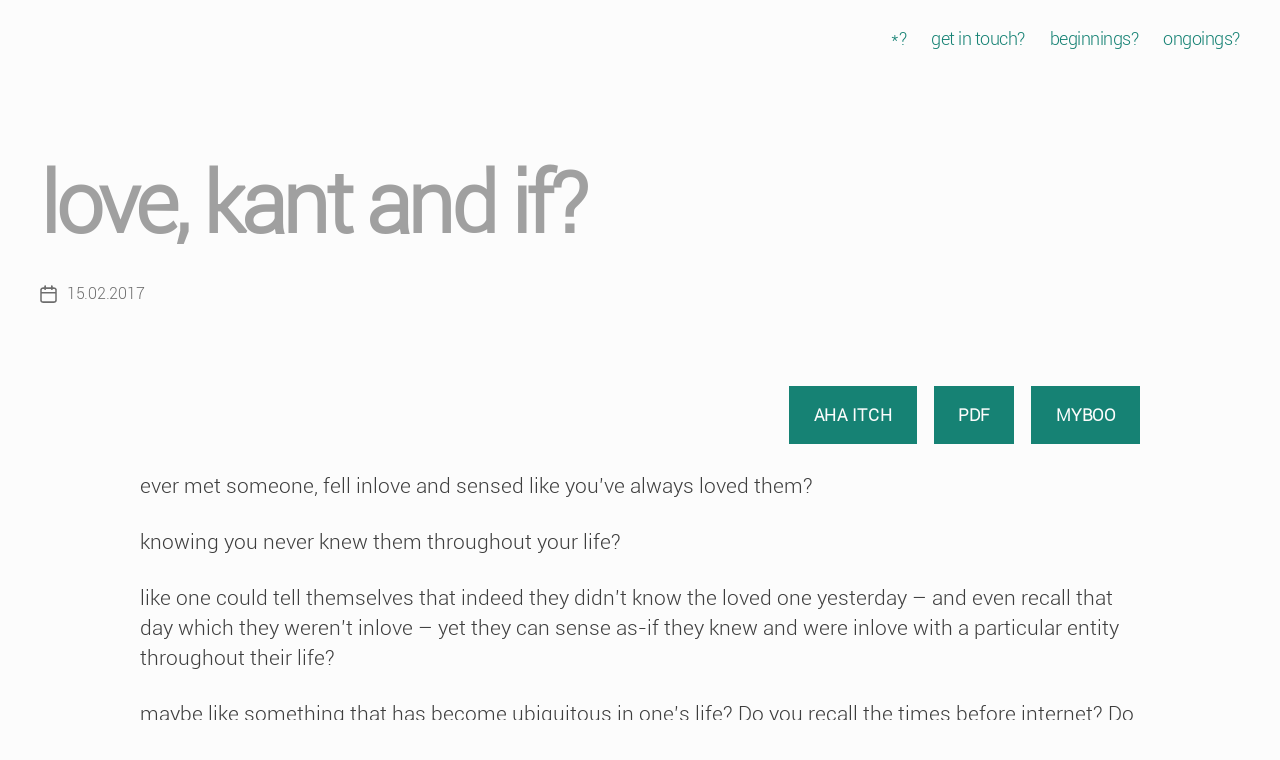

--- FILE ---
content_type: text/html; charset=UTF-8
request_url: http://itchy.5p.lt/love-kant-and-if/
body_size: 10994
content:
<!DOCTYPE html>

<html class="no-js" lang="en-US">

	<head>

		<meta charset="UTF-8">
		<meta name="viewport" content="width=device-width, initial-scale=1.0" >

		<link rel="profile" href="https://gmpg.org/xfn/11">

		<title>love, kant and if?</title>
<meta name='robots' content='max-image-preview:large' />
<link rel='dns-prefetch' href='//s.w.org' />
<link rel="alternate" type="application/rss+xml" title=" &raquo; Feed" href="http://itchy.5p.lt/feed/" />
<link rel="alternate" type="application/rss+xml" title=" &raquo; Comments Feed" href="http://itchy.5p.lt/comments/feed/" />
<link rel="alternate" type="application/rss+xml" title=" &raquo; love, kant and if? Comments Feed" href="http://itchy.5p.lt/love-kant-and-if/feed/" />
		<script>
			window._wpemojiSettings = {"baseUrl":"https:\/\/s.w.org\/images\/core\/emoji\/13.1.0\/72x72\/","ext":".png","svgUrl":"https:\/\/s.w.org\/images\/core\/emoji\/13.1.0\/svg\/","svgExt":".svg","source":{"concatemoji":"http:\/\/itchy.5p.lt\/wp-includes\/js\/wp-emoji-release.min.js?ver=5.8.12"}};
			!function(e,a,t){var n,r,o,i=a.createElement("canvas"),p=i.getContext&&i.getContext("2d");function s(e,t){var a=String.fromCharCode;p.clearRect(0,0,i.width,i.height),p.fillText(a.apply(this,e),0,0);e=i.toDataURL();return p.clearRect(0,0,i.width,i.height),p.fillText(a.apply(this,t),0,0),e===i.toDataURL()}function c(e){var t=a.createElement("script");t.src=e,t.defer=t.type="text/javascript",a.getElementsByTagName("head")[0].appendChild(t)}for(o=Array("flag","emoji"),t.supports={everything:!0,everythingExceptFlag:!0},r=0;r<o.length;r++)t.supports[o[r]]=function(e){if(!p||!p.fillText)return!1;switch(p.textBaseline="top",p.font="600 32px Arial",e){case"flag":return s([127987,65039,8205,9895,65039],[127987,65039,8203,9895,65039])?!1:!s([55356,56826,55356,56819],[55356,56826,8203,55356,56819])&&!s([55356,57332,56128,56423,56128,56418,56128,56421,56128,56430,56128,56423,56128,56447],[55356,57332,8203,56128,56423,8203,56128,56418,8203,56128,56421,8203,56128,56430,8203,56128,56423,8203,56128,56447]);case"emoji":return!s([10084,65039,8205,55357,56613],[10084,65039,8203,55357,56613])}return!1}(o[r]),t.supports.everything=t.supports.everything&&t.supports[o[r]],"flag"!==o[r]&&(t.supports.everythingExceptFlag=t.supports.everythingExceptFlag&&t.supports[o[r]]);t.supports.everythingExceptFlag=t.supports.everythingExceptFlag&&!t.supports.flag,t.DOMReady=!1,t.readyCallback=function(){t.DOMReady=!0},t.supports.everything||(n=function(){t.readyCallback()},a.addEventListener?(a.addEventListener("DOMContentLoaded",n,!1),e.addEventListener("load",n,!1)):(e.attachEvent("onload",n),a.attachEvent("onreadystatechange",function(){"complete"===a.readyState&&t.readyCallback()})),(n=t.source||{}).concatemoji?c(n.concatemoji):n.wpemoji&&n.twemoji&&(c(n.twemoji),c(n.wpemoji)))}(window,document,window._wpemojiSettings);
		</script>
		<style>
img.wp-smiley,
img.emoji {
	display: inline !important;
	border: none !important;
	box-shadow: none !important;
	height: 1em !important;
	width: 1em !important;
	margin: 0 .07em !important;
	vertical-align: -0.1em !important;
	background: none !important;
	padding: 0 !important;
}
</style>
	<link rel='stylesheet' id='pmb_common-css'  href='http://itchy.5p.lt/wp-content/plugins/print-my-blog/assets/styles/pmb-common.css?ver=1653847245' media='all' />
<link rel='stylesheet' id='wp-block-library-css'  href='http://itchy.5p.lt/wp-includes/css/dist/block-library/style.min.css?ver=5.8.12' media='all' />
<link rel='stylesheet' id='pmb-select2-css'  href='http://itchy.5p.lt/wp-content/plugins/print-my-blog/assets/styles/libs/select2.css?ver=4.0.6' media='all' />
<link rel='stylesheet' id='jquery-ui-css'  href='http://itchy.5p.lt/wp-content/plugins/print-my-blog/assets/styles/libs/jquery-ui/jquery-ui.min.css?ver=1.11.4' media='all' />
<link rel='stylesheet' id='pmb-setup-page-css'  href='http://itchy.5p.lt/wp-content/plugins/print-my-blog/assets/styles/setup-page.css?ver=1653847245' media='all' />
<link rel='stylesheet' id='uaf_client_css-css'  href='http://itchy.5p.lt/wp-content/uploads/useanyfont/uaf.css?ver=1769360810' media='all' />
<link rel='stylesheet' id='twentytwenty-style-css'  href='http://itchy.5p.lt/wp-content/themes/twentytwenty/style.css?ver=2.0' media='all' />
<style id='twentytwenty-style-inline-css'>
.color-accent,.color-accent-hover:hover,.color-accent-hover:focus,:root .has-accent-color,.has-drop-cap:not(:focus):first-letter,.wp-block-button.is-style-outline,a { color: #168274; }blockquote,.border-color-accent,.border-color-accent-hover:hover,.border-color-accent-hover:focus { border-color: #168274; }button,.button,.faux-button,.wp-block-button__link,.wp-block-file .wp-block-file__button,input[type="button"],input[type="reset"],input[type="submit"],.bg-accent,.bg-accent-hover:hover,.bg-accent-hover:focus,:root .has-accent-background-color,.comment-reply-link { background-color: #168274; }.fill-children-accent,.fill-children-accent * { fill: #168274; }:root .has-background-color,button,.button,.faux-button,.wp-block-button__link,.wp-block-file__button,input[type="button"],input[type="reset"],input[type="submit"],.wp-block-button,.comment-reply-link,.has-background.has-primary-background-color:not(.has-text-color),.has-background.has-primary-background-color *:not(.has-text-color),.has-background.has-accent-background-color:not(.has-text-color),.has-background.has-accent-background-color *:not(.has-text-color) { color: #fcfcfc; }:root .has-background-background-color { background-color: #fcfcfc; }body,.entry-title a,:root .has-primary-color { color: #000000; }:root .has-primary-background-color { background-color: #000000; }cite,figcaption,.wp-caption-text,.post-meta,.entry-content .wp-block-archives li,.entry-content .wp-block-categories li,.entry-content .wp-block-latest-posts li,.wp-block-latest-comments__comment-date,.wp-block-latest-posts__post-date,.wp-block-embed figcaption,.wp-block-image figcaption,.wp-block-pullquote cite,.comment-metadata,.comment-respond .comment-notes,.comment-respond .logged-in-as,.pagination .dots,.entry-content hr:not(.has-background),hr.styled-separator,:root .has-secondary-color { color: #6d6d6d; }:root .has-secondary-background-color { background-color: #6d6d6d; }pre,fieldset,input,textarea,table,table *,hr { border-color: #d8d8d8; }caption,code,code,kbd,samp,.wp-block-table.is-style-stripes tbody tr:nth-child(odd),:root .has-subtle-background-background-color { background-color: #d8d8d8; }.wp-block-table.is-style-stripes { border-bottom-color: #d8d8d8; }.wp-block-latest-posts.is-grid li { border-top-color: #d8d8d8; }:root .has-subtle-background-color { color: #d8d8d8; }body:not(.overlay-header) .primary-menu > li > a,body:not(.overlay-header) .primary-menu > li > .icon,.modal-menu a,.footer-menu a, .footer-widgets a,#site-footer .wp-block-button.is-style-outline,.wp-block-pullquote:before,.singular:not(.overlay-header) .entry-header a,.archive-header a,.header-footer-group .color-accent,.header-footer-group .color-accent-hover:hover { color: #168274; }.social-icons a,#site-footer button:not(.toggle),#site-footer .button,#site-footer .faux-button,#site-footer .wp-block-button__link,#site-footer .wp-block-file__button,#site-footer input[type="button"],#site-footer input[type="reset"],#site-footer input[type="submit"] { background-color: #168274; }.social-icons a,body:not(.overlay-header) .primary-menu ul,.header-footer-group button,.header-footer-group .button,.header-footer-group .faux-button,.header-footer-group .wp-block-button:not(.is-style-outline) .wp-block-button__link,.header-footer-group .wp-block-file__button,.header-footer-group input[type="button"],.header-footer-group input[type="reset"],.header-footer-group input[type="submit"] { color: #fcfcfc; }#site-header,.footer-nav-widgets-wrapper,#site-footer,.menu-modal,.menu-modal-inner,.search-modal-inner,.archive-header,.singular .entry-header,.singular .featured-media:before,.wp-block-pullquote:before { background-color: #fcfcfc; }.header-footer-group,body:not(.overlay-header) #site-header .toggle,.menu-modal .toggle { color: #000000; }body:not(.overlay-header) .primary-menu ul { background-color: #000000; }body:not(.overlay-header) .primary-menu > li > ul:after { border-bottom-color: #000000; }body:not(.overlay-header) .primary-menu ul ul:after { border-left-color: #000000; }.site-description,body:not(.overlay-header) .toggle-inner .toggle-text,.widget .post-date,.widget .rss-date,.widget_archive li,.widget_categories li,.widget cite,.widget_pages li,.widget_meta li,.widget_nav_menu li,.powered-by-wordpress,.to-the-top,.singular .entry-header .post-meta,.singular:not(.overlay-header) .entry-header .post-meta a { color: #6d6d6d; }.header-footer-group pre,.header-footer-group fieldset,.header-footer-group input,.header-footer-group textarea,.header-footer-group table,.header-footer-group table *,.footer-nav-widgets-wrapper,#site-footer,.menu-modal nav *,.footer-widgets-outer-wrapper,.footer-top { border-color: #d8d8d8; }.header-footer-group table caption,body:not(.overlay-header) .header-inner .toggle-wrapper::before { background-color: #d8d8d8; }
</style>
<link rel='stylesheet' id='twentytwenty-print-style-css'  href='http://itchy.5p.lt/wp-content/themes/twentytwenty/print.css?ver=2.0' media='print' />
<script src='http://itchy.5p.lt/wp-content/themes/twentytwenty/assets/js/index.js?ver=2.0' id='twentytwenty-js-js' async></script>
<link rel="https://api.w.org/" href="http://itchy.5p.lt/wp-json/" /><link rel="alternate" type="application/json" href="http://itchy.5p.lt/wp-json/wp/v2/posts/5687" /><link rel="EditURI" type="application/rsd+xml" title="RSD" href="http://itchy.5p.lt/xmlrpc.php?rsd" />
<link rel="wlwmanifest" type="application/wlwmanifest+xml" href="http://itchy.5p.lt/wp-includes/wlwmanifest.xml" /> 
<meta name="generator" content="WordPress 5.8.12" />
<link rel="canonical" href="http://itchy.5p.lt/love-kant-and-if/" />
<link rel='shortlink' href='http://itchy.5p.lt/?p=5687' />
<link rel="alternate" type="application/json+oembed" href="http://itchy.5p.lt/wp-json/oembed/1.0/embed?url=http%3A%2F%2Fitchy.5p.lt%2Flove-kant-and-if%2F" />
<link rel="alternate" type="text/xml+oembed" href="http://itchy.5p.lt/wp-json/oembed/1.0/embed?url=http%3A%2F%2Fitchy.5p.lt%2Flove-kant-and-if%2F&#038;format=xml" />
				<style type="text/css">
					@font-face {font-family: "aaaroboto reg";font-display: auto;font-fallback: ;font-weight: 400;src: url(http://itchy.5p.lt/wp-content/uploads/2020/11/Roboto-Regular.ttf) format('woff2');} @font-face {font-family: "arteg";font-display: auto;font-fallback: ;font-weight: 400;src: url(http://itchy.5p.lt/wp-content/uploads/2020/11/NEXT-ART_Regular.otf) format('woff2');}				</style>
				<!--Customizer CSS-->
<style type="text/css">
.powered-by-wordpress a {
    color: #168274;
}
@supports ( font-variation-settings: normal ) {
	body {
	font-family: -apple-system, BlinkMacSystemFont, "Helvetica Neue", Helvetica, sans-serif;
	}
}
@supports ( font-variation-settings: normal ) {
	input,
	textarea,
	button,
	.button,
	.faux-button,
	.faux-button.more-link,
	.wp-block-button__link,
	.wp-block-file__button {
		font-family: -apple-system, BlinkMacSystemFont, "Helvetica Neue", Helvetica, sans-serif;
	}
}
@supports ( font-variation-settings: normal ) {
	.has-drop-cap:not(:focus)::first-letter,
	.entry-content .wp-block-archives,
	.entry-content .wp-block-categories,
	.entry-content .wp-block-latest-posts,
	.entry-content .wp-block-latest-comments,
	.entry-content .wp-block-cover-image p,
	.entry-content .wp-block-pullquote {
		font-family: -apple-system, BlinkMacSystemFont, "Helvetica Neue", Helvetica, sans-serif;
	}
}
@supports ( font-variation-settings: normal ) {
	.entry-content h1,
	.entry-content h2,
	.entry-content h3,
	.entry-content h4,
	.entry-content h5,
	.entry-content h6,
	.entry-content cite,
	.entry-content figcaption,
	.entry-content table,
	.entry-content address,
	.entry-content .wp-caption-text,
	.entry-content .wp-block-file {
		font-family: -apple-system, BlinkMacSystemFont, "Helvetica Neue", Helvetica, sans-serif;
	}
}
@supports ( font-variation-settings: normal ) {
	.widget-content cite,
	.widget-content figcaption,
	.widget-content .wp-caption-text {
		font-family: -apple-system, BlinkMacSystemFont, "Helvetica Neue", Helvetica, sans-serif;
	}
}
body, .entry-title a, :root .has-primary-color { color: #3d3d3d; }#site-header { background-color:transparent; }.site-title a { text-transform: capitalize; }a,
.primary-menu li.current-menu-item > a, .primary-menu li.current-menu-item > .link-icon-wrapper > a,
button:focus, button:hover,
.header-inner .toggle:focus .toggle-text, .header-inner .toggle:hover .toggle-text,
.site-title a:hover, .site-title a:focus,
.footer-menu a:hover, .footer-menu a:focus,
.entry-title a:focus, .entry-title a:hover,
.comment-author .url,
.post-meta a:focus, .post-meta a:hover,
.primary-menu a:hover, .primary-menu a:focus, .primary-menu .current_page_ancestor,
.modal-menu a:focus, .modal-menu a:hover, .modal-menu li.current-menu-item > .ancestor-wrapper > a, .modal-menu li.current_page_ancestor > .ancestor-wrapper > a,
#site-footer a:focus, #site-footer a:hover {
    text-decoration: none;
}
.entry-categories a {
    border: none;
}
#site-content .entry-header-inner, .post-meta-wrapper { max-width: 100%; }h1.entry-title, h2.entry-title { text-align: left; }h1.entry-title, h2.entry-title { text-transform: lowercase; }h1.entry-title, h2.entry-title, .entry-title a { color: #a0a0a0; }.post-meta-single-top .post-meta {
    justify-content: normal;
    
}
.post-meta-wrapper {
    max-width: inherit;
}
.entry-content > *:not(.alignwide):not(.alignfull):not(.alignleft):not(.alignright):not(.is-style-wide), #site-content-wrapper { max-width: 100rem; }@media (min-width: 660px) {
	.entry-content > .wp-block-image figure.alignleft, .entry-content > .wp-block-image figure.alignright {
        position: static;
        max-width: 26rem;
	}
	.entry-content > .wp-block-image figure.alignleft {
        margin-left: 0;
        margin-right: 1em;
	}
	.entry-content > .wp-block-image figure.alignright {
        margin-right: 0;
        margin-left: 1em;
	}
}
@media (min-width: 1000px) {
	.entry-content > .wp-block-pullquote.alignleft, .entry-content > .wp-block-pullquote.alignright {
        position: relative;
        max-width: 26rem;
	}
	.entry-content > .wp-block-pullquote.alignleft {
        right: auto;
        margin-left: 2rem;
	}
	.entry-content > .wp-block-pullquote.alignright {
        left: auto;
        margin-right: 2rem;
	}
	.entry-content > .wp-block-image figure.alignleft, .entry-content > .wp-block-image figure.alignright {
        position: static;
        max-width: 26rem;
	}
	.entry-content > .wp-block-image figure.alignleft {
        right: calc((100vw - 100rem) / 2 + 100rem + 4rem);
        margin-left: 0;
        margin-right: 1em;
	}
	.entry-content > .wp-block-image figure.alignright {
        left: calc((100vw - 100rem) / 2 + 100rem + 4rem);
        margin-right: 0;
        margin-left: 1em;
	}
}
@media (min-width: 1280px) {
	.entry-content > .wp-block-image figure.alignleft, .entry-content > .wp-block-image figure.alignright {
        position: static;
        max-width: 26rem;
	}
	.entry-content > .wp-block-image figure.alignleft {
        right: calc((100vw - 100rem) / 2 + 100rem + 4rem);
        margin-left: 0;
        margin-right: 1em;
	}
	.entry-content > .wp-block-image figure.alignright {
        left: calc((100vw - 100rem) / 2 + 100rem + 4rem);
        margin-right: 0;
        margin-left: 1em;
	}
}
@media (min-width: 1620px) {
	.entry-content > .wp-block-pullquote.alignleft, .entry-content > .wp-block-pullquote.alignright {
        position: absolute;
        max-width: calc((100% - 100rem) / 2 - 6rem);
	}
	.entry-content > .wp-block-pullquote.alignleft {
        right: calc((100vw - 100rem) / 2 + 100rem + 2rem);
        margin-left: -31rem;
	}
	.entry-content > .wp-block-pullquote.alignright {
        left: calc((100vw - 100rem) / 2 + 100rem + 2rem);
        margin-right: -31rem;
	}
	.entry-content > .wp-block-image figure.alignleft, .entry-content > .wp-block-image figure.alignright {
        position: absolute;
        max-width: calc((100% - 100rem) / 2 - 4rem);
	}
	.entry-content > .wp-block-image figure.alignleft {
        right: calc((100vw - 100rem) / 2 + 100rem + 4rem);
        margin-left: -29rem;
        margin-right: -2rem;
	}
	.entry-content > .wp-block-image figure.alignright {
        left: calc((100vw - 100rem) / 2 + 100rem + 4rem);
        margin-right: -29rem;
        margin-left: -2rem;
	}
}

a { color: #dd8500; }a:hover { color: #aaaaaa; }.entry-content hr, hr.styled-separator {
    border-top: 1px solid #ffffff;
    position: static;
}
.entry-content hr::before, .entry-content hr::after, hr.styled-separator::before, hr.styled-separator::after {
    display: none;
}
.pagination-single { display:none; }#site-footer {
    padding: 2.5rem 0;
}
.footer-top-hidden #site-footer {
    margin-top: 2.5rem;
}
@media (min-width: 700px) {
    .footer-top-hidden #site-footer {
        margin-top: 3.3333333333333rem;
        padding: 3.3333333333333rem 0;
    }
}
.footer-copyright { display:none; }.powered-by-wordpress {
    display: none;
}
</style> 
<!--/Customizer CSS-->
	<script>document.documentElement.className = document.documentElement.className.replace( 'no-js', 'js' );</script>
	<style id="custom-background-css">
body.custom-background { background-color: #fcfcfc; }
</style>
	
	</head>

	<body class="post-template-default single single-post postid-5687 single-format-standard custom-background wp-embed-responsive singular missing-post-thumbnail has-single-pagination showing-comments show-avatars footer-top-visible reduced-spacing">

		<a class="skip-link screen-reader-text" href="#site-content">Skip to the content</a>
		<header id="site-header" class="header-footer-group">

			<div class="header-inner section-inner">

				<div class="header-titles-wrapper">

					
					<div class="header-titles">

						<div class="site-title faux-heading"><a href="http://itchy.5p.lt/" class="external" rel="nofollow"></a></div>
					</div><!-- .header-titles -->

					<button class="toggle nav-toggle mobile-nav-toggle" data-toggle-target=".menu-modal"  data-toggle-body-class="showing-menu-modal" aria-expanded="false" data-set-focus=".close-nav-toggle">
						<span class="toggle-inner">
							<span class="toggle-icon">
								<svg class="svg-icon" aria-hidden="true" role="img" focusable="false" xmlns="http://www.w3.org/2000/svg" width="26" height="7" viewBox="0 0 26 7"><path fill-rule="evenodd" d="M332.5,45 C330.567003,45 329,43.4329966 329,41.5 C329,39.5670034 330.567003,38 332.5,38 C334.432997,38 336,39.5670034 336,41.5 C336,43.4329966 334.432997,45 332.5,45 Z M342,45 C340.067003,45 338.5,43.4329966 338.5,41.5 C338.5,39.5670034 340.067003,38 342,38 C343.932997,38 345.5,39.5670034 345.5,41.5 C345.5,43.4329966 343.932997,45 342,45 Z M351.5,45 C349.567003,45 348,43.4329966 348,41.5 C348,39.5670034 349.567003,38 351.5,38 C353.432997,38 355,39.5670034 355,41.5 C355,43.4329966 353.432997,45 351.5,45 Z" transform="translate(-329 -38)" /></svg>							</span>
							<span class="toggle-text">Menu</span>
						</span>
					</button><!-- .nav-toggle -->

				</div><!-- .header-titles-wrapper -->

				<div class="header-navigation-wrapper">

					
							<nav class="primary-menu-wrapper" aria-label="Horizontal">

								<ul class="primary-menu reset-list-style">

								<li id="menu-item-5762" class="menu-item menu-item-type-custom menu-item-object-custom menu-item-home menu-item-5762"><a href="http://itchy.5p.lt/" class="external" rel="nofollow">*?</a></li>
<li id="menu-item-5760" class="menu-item menu-item-type-post_type menu-item-object-page menu-item-5760"><a href="http://itchy.5p.lt/if-contact/" class="external" rel="nofollow">get in touch?</a></li>
<li id="menu-item-9886" class="menu-item menu-item-type-taxonomy menu-item-object-category menu-item-9886"><a href="http://itchy.5p.lt/category/beginning-itches/" class="external" rel="nofollow">beginnings?</a></li>
<li id="menu-item-9887" class="menu-item menu-item-type-taxonomy menu-item-object-category menu-item-9887"><a href="http://itchy.5p.lt/category/ongoing-itches/" class="external" rel="nofollow">ongoings?</a></li>

								</ul>

							</nav><!-- .primary-menu-wrapper -->

						
				</div><!-- .header-navigation-wrapper -->

			</div><!-- .header-inner -->

			
		</header><!-- #site-header -->

		
<div class="menu-modal cover-modal header-footer-group" data-modal-target-string=".menu-modal">

	<div class="menu-modal-inner modal-inner">

		<div class="menu-wrapper section-inner">

			<div class="menu-top">

				<button class="toggle close-nav-toggle fill-children-current-color" data-toggle-target=".menu-modal" data-toggle-body-class="showing-menu-modal" data-set-focus=".menu-modal">
					<span class="toggle-text">Close Menu</span>
					<svg class="svg-icon" aria-hidden="true" role="img" focusable="false" xmlns="http://www.w3.org/2000/svg" width="16" height="16" viewBox="0 0 16 16"><polygon fill="" fill-rule="evenodd" points="6.852 7.649 .399 1.195 1.445 .149 7.899 6.602 14.352 .149 15.399 1.195 8.945 7.649 15.399 14.102 14.352 15.149 7.899 8.695 1.445 15.149 .399 14.102" /></svg>				</button><!-- .nav-toggle -->

				
					<nav class="mobile-menu" aria-label="Mobile">

						<ul class="modal-menu reset-list-style">

						<li class="menu-item menu-item-type-custom menu-item-object-custom menu-item-home menu-item-5762"><div class="ancestor-wrapper"><a href="http://itchy.5p.lt/" class="external" rel="nofollow">*?</a></div><!-- .ancestor-wrapper --></li>
<li class="menu-item menu-item-type-post_type menu-item-object-page menu-item-5760"><div class="ancestor-wrapper"><a href="http://itchy.5p.lt/if-contact/" class="external" rel="nofollow">get in touch?</a></div><!-- .ancestor-wrapper --></li>
<li class="menu-item menu-item-type-taxonomy menu-item-object-category menu-item-9886"><div class="ancestor-wrapper"><a href="http://itchy.5p.lt/category/beginning-itches/" class="external" rel="nofollow">beginnings?</a></div><!-- .ancestor-wrapper --></li>
<li class="menu-item menu-item-type-taxonomy menu-item-object-category menu-item-9887"><div class="ancestor-wrapper"><a href="http://itchy.5p.lt/category/ongoing-itches/" class="external" rel="nofollow">ongoings?</a></div><!-- .ancestor-wrapper --></li>

						</ul>

					</nav>

					
			</div><!-- .menu-top -->

			<div class="menu-bottom">

				
			</div><!-- .menu-bottom -->

		</div><!-- .menu-wrapper -->

	</div><!-- .menu-modal-inner -->

</div><!-- .menu-modal -->

<main id="site-content">

	
<article class="post-5687 post type-post status-publish format-standard hentry category-posts-pre-site-reboot tag-beats tag-love tag-necessity tag-time" id="post-5687">

	
<header class="entry-header has-text-align-center header-footer-group">

	<div class="entry-header-inner section-inner medium">

		<h1 class="entry-title">love, kant and if?</h1>
		<div class="post-meta-wrapper post-meta-single post-meta-single-top">

			<ul class="post-meta">

									<li class="post-date meta-wrapper">
						<span class="meta-icon">
							<span class="screen-reader-text">Post date</span>
							<svg class="svg-icon" aria-hidden="true" role="img" focusable="false" xmlns="http://www.w3.org/2000/svg" width="18" height="19" viewBox="0 0 18 19"><path fill="" d="M4.60069444,4.09375 L3.25,4.09375 C2.47334957,4.09375 1.84375,4.72334957 1.84375,5.5 L1.84375,7.26736111 L16.15625,7.26736111 L16.15625,5.5 C16.15625,4.72334957 15.5266504,4.09375 14.75,4.09375 L13.3993056,4.09375 L13.3993056,4.55555556 C13.3993056,5.02154581 13.0215458,5.39930556 12.5555556,5.39930556 C12.0895653,5.39930556 11.7118056,5.02154581 11.7118056,4.55555556 L11.7118056,4.09375 L6.28819444,4.09375 L6.28819444,4.55555556 C6.28819444,5.02154581 5.9104347,5.39930556 5.44444444,5.39930556 C4.97845419,5.39930556 4.60069444,5.02154581 4.60069444,4.55555556 L4.60069444,4.09375 Z M6.28819444,2.40625 L11.7118056,2.40625 L11.7118056,1 C11.7118056,0.534009742 12.0895653,0.15625 12.5555556,0.15625 C13.0215458,0.15625 13.3993056,0.534009742 13.3993056,1 L13.3993056,2.40625 L14.75,2.40625 C16.4586309,2.40625 17.84375,3.79136906 17.84375,5.5 L17.84375,15.875 C17.84375,17.5836309 16.4586309,18.96875 14.75,18.96875 L3.25,18.96875 C1.54136906,18.96875 0.15625,17.5836309 0.15625,15.875 L0.15625,5.5 C0.15625,3.79136906 1.54136906,2.40625 3.25,2.40625 L4.60069444,2.40625 L4.60069444,1 C4.60069444,0.534009742 4.97845419,0.15625 5.44444444,0.15625 C5.9104347,0.15625 6.28819444,0.534009742 6.28819444,1 L6.28819444,2.40625 Z M1.84375,8.95486111 L1.84375,15.875 C1.84375,16.6516504 2.47334957,17.28125 3.25,17.28125 L14.75,17.28125 C15.5266504,17.28125 16.15625,16.6516504 16.15625,15.875 L16.15625,8.95486111 L1.84375,8.95486111 Z" /></svg>						</span>
						<span class="meta-text">
							<a href="http://itchy.5p.lt/love-kant-and-if/" class="external" rel="nofollow">15.02.2017</a>
						</span>
					</li>
					
			</ul><!-- .post-meta -->

		</div><!-- .post-meta-wrapper -->

		
	</div><!-- .entry-header-inner -->

</header><!-- .entry-header -->

	<div class="post-inner thin ">

		<div class="entry-content">

			<div class="pmb-print-this-page wp-block-button"> <a href="http://itchy.5p.lt?print-my-blog=1&#038;post-type=post&#038;statuses%5B%5D=publish&#038;rendering_wait=0&#038;columns=1&#038;font_size=normal&#038;image_size=medium&#038;links=parens&#038;show_site_title=1&#038;show_site_tagline=1&#038;show_site_url=1&#038;show_date_printed=1&#038;show_title=1&#038;show_content=1&#038;format=print&#038;pmb-post=5687" class="button button-secondary wp-block-button__link external" rel="nofollow">aha itch</a> <a href="http://itchy.5p.lt?print-my-blog=1&#038;post-type=post&#038;statuses%5B%5D=publish&#038;rendering_wait=0&#038;columns=1&#038;font_size=normal&#038;image_size=medium&#038;links=include&#038;show_date_printed=1&#038;show_title=1&#038;show_content=1&#038;format=pdf&#038;pmb-post=5687" class="button button-secondary wp-block-button__link external" rel="nofollow">PDF</a> <a href="http://itchy.5p.lt?print-my-blog=1&#038;post-type=post&#038;statuses%5B%5D=publish&#038;rendering_wait=0&#038;columns=1&#038;font_size=normal&#038;image_size=medium&#038;links=include&#038;show_site_title=1&#038;show_date_printed=1&#038;show_title=1&#038;show_featured_image=1&#038;show_content=1&#038;format=ebook&#038;pmb-post=5687" class="button button-secondary wp-block-button__link external" rel="nofollow">myboo</a></div><p>ever met someone, fell inlove and sensed like you&#8217;ve always loved them?</p>
<p>knowing you never knew them throughout your life?</p>
<p>like one could tell themselves that indeed they didn&#8217;t know the loved one yesterday &#8211; and even recall that day which they weren&#8217;t inlove &#8211; yet they can sense as-if they knew and were inlove with a particular entity throughout their life?</p>
<p>maybe like something that has become ubiquitous in one&#8217;s life? Do you recall the times before internet? Do you know you were alive then? does it not seem like the internet was always there &#8211; even when it wasn&#8217;t?</p>
<p>Was that a love declaration for the internet?</p>
<p>Is love some <a href="https://en.wikipedia.org/wiki/Analytic%E2%80%93synthetic_distinction" target="_blank" class="external" rel="nofollow">kind of an a priori</a>? </p>
<p>What if love is an example of a-priri&#8217;s dependency upon evolution?</p>
<p>Why love, why not technology as well?</p>
<p>Yes.. Perhaps even god?</p>
<p>God?</p>
<p>If god is &#8211; even as a pure concept &#8211; something that is a-priori in the sense that it doesn&#8217;t need to be experienced empirically to be known or at the very least, believed in, maybe it is indeed something which is yet to evolve?</p>
<p>Or be evolved?</p>
<p>Who evolves god?</p>
<p>A religious person?</p>
<p>Does this thing imply that if we check time..?</p>
<p>Time? Temporality? Rhythms?</p>
<p>Stuff to that effect, lets not get particular now, its a wide question &#8211; are we saying that if we look at time, as in evolution being stuff in time, that a-priri can evolve?</p>
<p>Was there a time when 7+5 were not 12?</p>
<p>Can you imagine a time before there were 7, 5 and 12?</p>
<p>Can you imagine a time when there was no +?</p>
<p>Do we not know there were times like that?</p>
<p>But hold <a href="http://metaphysicist.com/problems/necessity/" target="_blank" class="external" rel="nofollow">on, what</a> of <a href="http://www.utm.utoronto.ca/~nageljen/333h20.htm" target="_blank" class="external" rel="nofollow">necessity</a> and <a href="https://www3.nd.edu/~jspeaks/courses/mcgill/415/kripke-contingent-apriori.html" target="_blank" class="external" rel="nofollow">contingency</a>?</p>
<p>What of <a href="http://www.cosmosandhistory.org/index.php/journal/article/view/229/341" target="_blank" class="external" rel="nofollow">it</a>?</p>
<p>Is it <a href="https://en.wikipedia.org/wiki/Possible_world" target="_blank" class="external" rel="nofollow">possible to have a world without</a> a priori, without contingency, with no necessity and stuff like that?</p>
<p>A world in which stuff might have evolved to be contingent?</p>
<p>Evolved to be necessary or a priori?</p>
<p>A sense of contingency?</p>
<p>A sensation from contingency?</p>
<p>Is the contingent immanent and therefore both essential and necessary when imagined in time?</p>
<p>If  the contingent imagined in time, or the sense of contingency?</p>
<p>If there is a sense from <a href="http://anarchai.blogspot.co.uk/" target="_blank" class="external" rel="nofollow">being up for grabs</a>, maybe just <a href="http://www.openhumanitiespress.org/books/titles/being-up-for-grabs/" target="_blank" class="external" rel="nofollow">being Up, as to grab</a> implies power and having to use power is in itself, not always essential nor necessary?</p>
<p>If immanent is identity in time?</p>
<p>An identity done via an evolving contingency?</p>
<p>WTF is contingent in time??</p>

		</div><!-- .entry-content -->

	</div><!-- .post-inner -->

	<div class="section-inner">
		
		<div class="post-meta-wrapper post-meta-single post-meta-single-bottom">

			<ul class="post-meta">

									<li class="post-tags meta-wrapper">
						<span class="meta-icon">
							<span class="screen-reader-text">Tags</span>
							<svg class="svg-icon" aria-hidden="true" role="img" focusable="false" xmlns="http://www.w3.org/2000/svg" width="18" height="18" viewBox="0 0 18 18"><path fill="" d="M15.4496399,8.42490555 L8.66109799,1.63636364 L1.63636364,1.63636364 L1.63636364,8.66081885 L8.42522727,15.44178 C8.57869221,15.5954158 8.78693789,15.6817418 9.00409091,15.6817418 C9.22124393,15.6817418 9.42948961,15.5954158 9.58327627,15.4414581 L15.4486339,9.57610048 C15.7651495,9.25692435 15.7649133,8.74206554 15.4496399,8.42490555 Z M16.6084423,10.7304545 L10.7406818,16.59822 C10.280287,17.0591273 9.65554997,17.3181054 9.00409091,17.3181054 C8.35263185,17.3181054 7.72789481,17.0591273 7.26815877,16.5988788 L0.239976954,9.57887876 C0.0863319284,9.4254126 0,9.21716044 0,9 L0,0.818181818 C0,0.366312477 0.366312477,0 0.818181818,0 L9,0 C9.21699531,0 9.42510306,0.0862010512 9.57854191,0.239639906 L16.6084423,7.26954545 C17.5601275,8.22691012 17.5601275,9.77308988 16.6084423,10.7304545 Z M5,6 C4.44771525,6 4,5.55228475 4,5 C4,4.44771525 4.44771525,4 5,4 C5.55228475,4 6,4.44771525 6,5 C6,5.55228475 5.55228475,6 5,6 Z" /></svg>						</span>
						<span class="meta-text">
							<a href="http://itchy.5p.lt/tag/beats/" rel="tag nofollow" class="external">beats</a>, <a href="http://itchy.5p.lt/tag/love/" rel="tag nofollow" class="external">love</a>, <a href="http://itchy.5p.lt/tag/necessity/" rel="tag nofollow" class="external">necessity</a>, <a href="http://itchy.5p.lt/tag/time/" rel="tag nofollow" class="external">time</a>						</span>
					</li>
					
			</ul><!-- .post-meta -->

		</div><!-- .post-meta-wrapper -->

		
	</div><!-- .section-inner -->

	
	<nav class="pagination-single section-inner" aria-label="Post">

		<hr class="styled-separator is-style-wide" aria-hidden="true" />

		<div class="pagination-single-inner">

			
				<a class="previous-post external" href="http://itchy.5p.lt/other-otherness-in-time/" rel="nofollow">
					<span class="arrow" aria-hidden="true">&larr;</span>
					<span class="title"><span class="title-inner">other otherness in time?</span></span>
				</a>

				
				<a class="next-post external" href="http://itchy.5p.lt/which-gallery-does-dna/" rel="nofollow">
					<span class="arrow" aria-hidden="true">&rarr;</span>
						<span class="title"><span class="title-inner">which gallery does dna?</span></span>
				</a>
				
		</div><!-- .pagination-single-inner -->

		<hr class="styled-separator is-style-wide" aria-hidden="true" />

	</nav><!-- .pagination-single -->

	
		<div class="comments-wrapper section-inner">

				<div id="respond" class="comment-respond">
		<h2 id="reply-title" class="comment-reply-title">Leave a Reply <small><a rel="nofollow" id="cancel-comment-reply-link" href="/love-kant-and-if/#respond" style="display:none;">Cancel reply</a></small></h2><p class="must-log-in">You must be <a href="http://itchy.5p.lt/wp-login.php?redirect_to=http%3A%2F%2Fitchy.5p.lt%2Flove-kant-and-if%2F" class="external" rel="nofollow">logged in</a> to post a comment.</p>	</div><!-- #respond -->
	<p class="akismet_comment_form_privacy_notice">This site uses Akismet to reduce spam. <a href="https://akismet.com/privacy/" target="_blank" rel="nofollow noopener" class="external">Learn how your comment data is processed</a>.</p>
		</div><!-- .comments-wrapper -->

		
</article><!-- .post -->

</main><!-- #site-content -->


	<div class="footer-nav-widgets-wrapper header-footer-group">

		<div class="footer-inner section-inner">

			
			
				<aside class="footer-widgets-outer-wrapper">

					<div class="footer-widgets-wrapper">

						
							<div class="footer-widgets column-one grid-item">
								<div class="widget_text widget widget_custom_html"><div class="widget_text widget-content"><h2 class="widget-title subheading heading-size-3">??!??</h2><div class="textwidget custom-html-widget">some itches <br>begin  as notes that may continue to itch ongoingly<br>
other itches fade, linger or..?</div></div></div>							</div>

						
						
					</div><!-- .footer-widgets-wrapper -->

				</aside><!-- .footer-widgets-outer-wrapper -->

			
		</div><!-- .footer-inner -->

	</div><!-- .footer-nav-widgets-wrapper -->


			<footer id="site-footer" class="header-footer-group">

				<div class="section-inner">

					<div class="footer-credits">

						<p class="footer-copyright">&copy;
							2026							<a href="http://itchy.5p.lt/" class="external" rel="nofollow"></a>
						</p><!-- .footer-copyright -->

						
						<p class="powered-by-wordpress">
							<a href="https://wordpress.org/" class="external" rel="nofollow">
								Powered by WordPress							</a>
						</p><!-- .powered-by-wordpress -->

					</div><!-- .footer-credits -->

					<a class="to-the-top" href="#site-header">
						<span class="to-the-top-long">
							To the top <span class="arrow" aria-hidden="true">&uarr;</span>						</span><!-- .to-the-top-long -->
						<span class="to-the-top-short">
							Up <span class="arrow" aria-hidden="true">&uarr;</span>						</span><!-- .to-the-top-short -->
					</a><!-- .to-the-top -->

				</div><!-- .section-inner -->

			</footer><!-- #site-footer -->

		<script type="text/javascript">
    (function () {
        document.getElementsByClassName('close-nav-toggle')[0].addEventListener('focus', () => {
            document.getElementsByClassName('close-nav-toggle')[0].blur();
        });
    }());
</script>
</script>
<script src='http://itchy.5p.lt/wp-includes/js/comment-reply.min.js?ver=5.8.12' id='comment-reply-js'></script>
<script src='http://itchy.5p.lt/wp-includes/js/wp-embed.min.js?ver=5.8.12' id='wp-embed-js'></script>
	<script>
	/(trident|msie)/i.test(navigator.userAgent)&&document.getElementById&&window.addEventListener&&window.addEventListener("hashchange",function(){var t,e=location.hash.substring(1);/^[A-z0-9_-]+$/.test(e)&&(t=document.getElementById(e))&&(/^(?:a|select|input|button|textarea)$/i.test(t.tagName)||(t.tabIndex=-1),t.focus())},!1);
	</script>
	
	</body>
</html>
